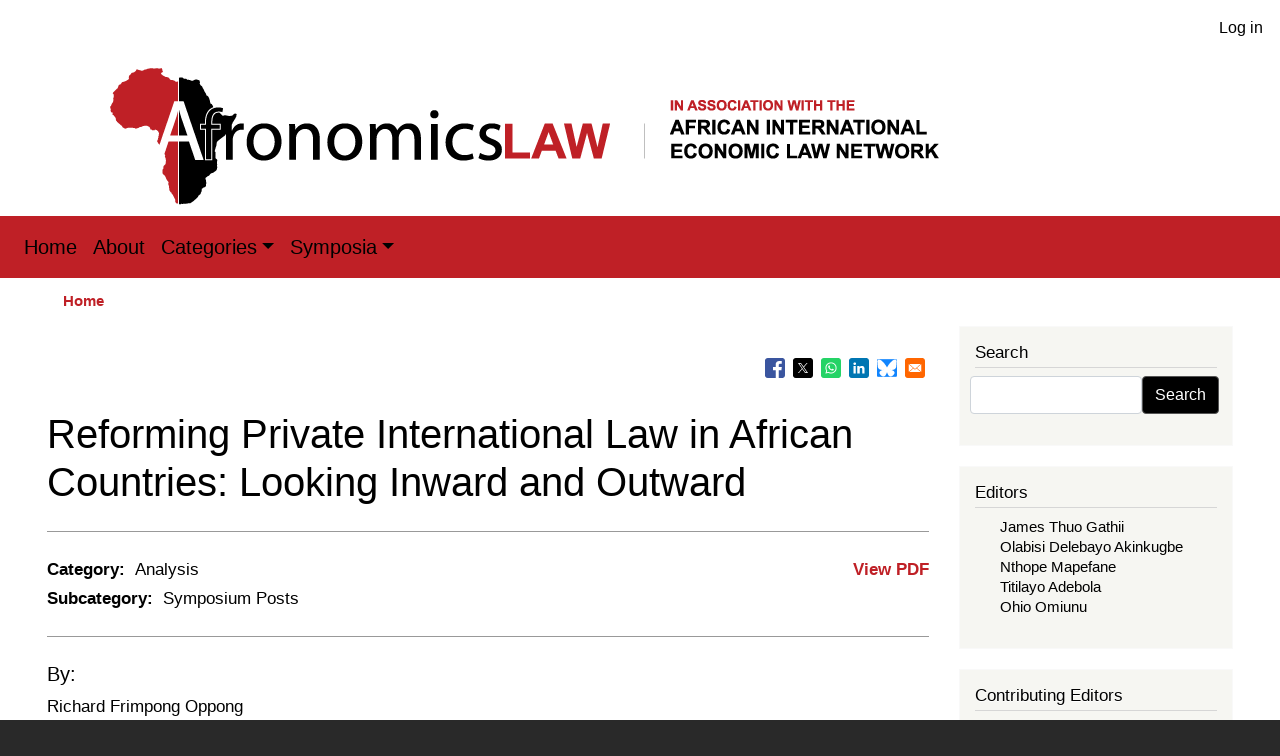

--- FILE ---
content_type: text/html; charset=UTF-8
request_url: https://www.afronomicslaw.org/2020/02/12/reforming-private-international-law-in-african-countries-looking-inward-and-outward/
body_size: 14405
content:
<!DOCTYPE html>
<html lang="en" dir="ltr" prefix="content: http://purl.org/rss/1.0/modules/content/  dc: http://purl.org/dc/terms/  foaf: http://xmlns.com/foaf/0.1/  og: http://ogp.me/ns#  rdfs: http://www.w3.org/2000/01/rdf-schema#  schema: http://schema.org/  sioc: http://rdfs.org/sioc/ns#  sioct: http://rdfs.org/sioc/types#  skos: http://www.w3.org/2004/02/skos/core#  xsd: http://www.w3.org/2001/XMLSchema# ">
  <head>
    <meta charset="utf-8" />
<noscript><style>form.antibot * :not(.antibot-message) { display: none !important; }</style>
</noscript><script async src="https://www.googletagmanager.com/gtag/js?id=G-9Y475TZXJ1"></script>
<script>window.dataLayer = window.dataLayer || [];function gtag(){dataLayer.push(arguments)};gtag("js", new Date());gtag("set", "developer_id.dMDhkMT", true);gtag("config", "G-9Y475TZXJ1", {"groups":"default","page_placeholder":"PLACEHOLDER_page_location","allow_ad_personalization_signals":false});</script>
<meta name="description" content="This post argues for greater collaboration between African countries and the Conference to ensure the continuing development of private international law on the continent, especially in fields of commercial significance. There are a number of important subject areas such as the enforcement of judgements, choice of law and jurisdiction agreements for which domestic reforms could be inspired by some of the Conference’s work." />
<link rel="canonical" href="https://www.afronomicslaw.org/2020/02/12/reforming-private-international-law-in-african-countries-looking-inward-and-outward" />
<meta property="og:site_name" content="Afronomicslaw.org" />
<meta property="og:type" content="article" />
<meta property="og:url" content="https://www.afronomicslaw.org/2020/02/12/reforming-private-international-law-in-african-countries-looking-inward-and-outward" />
<meta property="og:title" content="Reforming Private International Law in African Countries: Looking Inward and Outward" />
<meta property="og:description" content="This post argues for greater collaboration between African countries and the Conference to ensure the continuing development of private international law on the continent, especially in fields of commercial significance. There are a number of important subject areas such as the enforcement of judgements, choice of law and jurisdiction agreements for which domestic reforms could be inspired by some of the Conference’s work." />
<meta property="og:image" content="https://www.afronomicslaw.org/themes/custom/afronomicslaw/images/afronomicslaw-share.png" />
<meta name="Generator" content="Drupal 10 (https://www.drupal.org)" />
<meta name="MobileOptimized" content="width" />
<meta name="HandheldFriendly" content="true" />
<meta name="viewport" content="width=device-width, initial-scale=1, shrink-to-fit=no" />
<meta http-equiv="x-ua-compatible" content="ie=edge" />
<link rel="icon" href="/themes/custom/afronomicslaw/favicon.ico" type="image/vnd.microsoft.icon" />

    <title>Reforming Private International Law in African Countries: Looking Inward and Outward | Afronomicslaw</title>
    <link rel="stylesheet" media="all" href="/sites/default/files/css/css_rTbxKPsRiki0FryZR71B7ivQgAyHjjdp8pYbSVZ8YFI.css?delta=0&amp;language=en&amp;theme=afronomicslaw&amp;include=[base64]" />
<link rel="stylesheet" media="all" href="//cdnjs.cloudflare.com/ajax/libs/font-awesome/6.6.0/css/all.min.css" />
<link rel="stylesheet" media="all" href="/sites/default/files/css/css_dg-g6lbZgdh4Om9CPOifkufAVkvP1xxwEQ-51ubcKu0.css?delta=2&amp;language=en&amp;theme=afronomicslaw&amp;include=[base64]" />
<link rel="stylesheet" media="all" href="/sites/default/files/css/css_H0nQdjZ-rGZohS7hyTPG1QzuQUJSbf0lhBx-DNYdElo.css?delta=3&amp;language=en&amp;theme=afronomicslaw&amp;include=[base64]" />
<link rel="stylesheet" media="all" href="//stackpath.bootstrapcdn.com/bootstrap/4.5.0/css/bootstrap.min.css" />
<link rel="stylesheet" media="all" href="/sites/default/files/css/css_8yV9sD4QNbHoFJr91BCN8CWE-JZWyNgg-ZDZiUorPuI.css?delta=5&amp;language=en&amp;theme=afronomicslaw&amp;include=[base64]" />
<link rel="stylesheet" media="print" href="/sites/default/files/css/css_UtE0W-4ZUaqCt4XC4KEpC5o76V4RCH8zIMCPTe7izYk.css?delta=6&amp;language=en&amp;theme=afronomicslaw&amp;include=[base64]" />

    
  </head>
  <body class="layout-one-sidebar layout-sidebar-second page-node-1030 path-node node--type-article">
    <a href="#main-content" class="visually-hidden focusable skip-link">
      Skip to main content
    </a>
    
      <div class="dialog-off-canvas-main-canvas" data-off-canvas-main-canvas>
    
<div id="page-wrapper">
  <div id="page">
    <header id="header" class="header" role="banner" aria-label="Site header">
                        <nav class="navbar" id="navbar-top">
                        
              
                              <div class="form-inline navbar-form float-right ml-auto">
                    <section class="row region region-top-header-form">
    <nav role="navigation" aria-labelledby="block-afronomicslaw-account-menu-menu" id="block-afronomicslaw-account-menu" class="block block-menu navigation menu--account">
            
  <h2 class="visually-hidden" id="block-afronomicslaw-account-menu-menu">User account menu</h2>
  

        
              <ul class="clearfix nav flex-row" data-component-id="bootstrap_barrio:menu_columns">
                    <li class="nav-item">
                <a href="/user/login" class="nav-link nav-link--user-login" data-drupal-link-system-path="user/login">Log in</a>
              </li>
        </ul>
  



  </nav>

  </section>

                </div>
                                  </nav>
                <div class="container">
                  <a href="/" title="Home" rel="home" class="navbar-brand">
              <img src="/themes/custom/afronomicslaw/logo.svg" alt="Home" class="img-fluid d-inline-block align-top" />
            
    </a>
    

        </div>
        <nav class="navbar navbar-expand-lg" id="navbar-main">
                                    <button class="custom-toggler navbar-toggler-right" type="button" data-toggle="collapse" data-target="#CollapsingNavbar" aria-controls="CollapsingNavbar" aria-expanded="false" aria-label="Toggle navigation"><span class="navbar-toggler-icon"></span></button>
              <div class="collapse navbar-collapse" id="CollapsingNavbar">
                  <nav role="navigation" aria-labelledby="block-afronomicslaw-main-menu-menu" id="block-afronomicslaw-main-menu" class="block block-menu navigation menu--main">
            
  <h2 class="visually-hidden" id="block-afronomicslaw-main-menu-menu">Main navigation</h2>
  

        
              <ul class="clearfix nav navbar-nav">
                    <li class="nav-item">
                          <a href="/" class="nav-link nav-link--" data-drupal-link-system-path="&lt;front&gt;">Home</a>
              </li>
                <li class="nav-item">
                          <a href="/about" title="About" class="nav-link nav-link--about" data-drupal-link-system-path="node/375">About</a>
              </li>
                <li class="nav-item menu-item--expanded dropdown">
                          <a href="/" title="Categories" class="nav-link dropdown-toggle nav-link--" data-toggle="dropdown" aria-expanded="false" aria-haspopup="true" data-drupal-link-system-path="&lt;front&gt;">Categories</a>
                        <ul class="dropdown-menu">
                    <li class="dropdown-item">
                          <a href="/category/academic-forum" title="Academic Forum" class="nav-link--category-academic-forum" data-drupal-link-system-path="taxonomy/term/5">Academic Forum</a>
              </li>
                <li class="dropdown-item">
                          <a href="/category/afsdjn" title="African Sovereign Debt Justice Network (AfSDJN)" class="nav-link--category-afsdjn" data-drupal-link-system-path="taxonomy/term/1">African Sovereign Debt Justice Network (AfSDJN)</a>
              </li>
                <li class="dropdown-item">
                          <a href="/journal" title="African Journal of International Economic Law" class="nav-link--journal" data-drupal-link-system-path="node/374">African Journal of International Economic Law</a>
              </li>
                <li class="dropdown-item">
                          <a href="/category/analysis" title="Analysis" class="nav-link--category-analysis" data-drupal-link-system-path="taxonomy/term/2">Analysis</a>
              </li>
                <li class="dropdown-item">
                          <a href="/category/news-and-events" title="News and Events" class="nav-link--category-news-and-events" data-drupal-link-system-path="taxonomy/term/4">News and Events</a>
              </li>
                <li class="dropdown-item">
                          <a href="/category/repository" title="Repository" class="nav-link--category-repository" data-drupal-link-system-path="taxonomy/term/6">Repository</a>
              </li>
                <li class="dropdown-item">
                          <a href="/category/video-content" title="Video Content" class="nav-link--category-video-content" data-drupal-link-system-path="taxonomy/term/7">Video Content</a>
              </li>
        </ul>
  
              </li>
                <li class="nav-item menu-item--expanded dropdown">
                          <a href="/" title="Symposia" class="nav-link dropdown-toggle nav-link--" data-toggle="dropdown" aria-expanded="false" aria-haspopup="true" data-drupal-link-system-path="&lt;front&gt;">Symposia</a>
                        <ul class="dropdown-menu">
                    <li class="dropdown-item">
                          <a href="/book-symposia" title="Book Symposia" class="nav-link--book-symposia" data-drupal-link-system-path="node/377">Book Symposia</a>
              </li>
                <li class="dropdown-item">
                          <a href="/symposia" title="Symposia: Forthcoming Feature Symposium" class="nav-link--symposia" data-drupal-link-system-path="node/376">Symposia: Forthcoming Feature Symposium</a>
              </li>
        </ul>
  
              </li>
        </ul>
  


  </nav>


                	          </div>
                                          </nav>
    </header>
          <div class="highlighted">
        <aside class="container section clearfix" role="complementary">
            <div data-drupal-messages-fallback class="hidden"></div>


        </aside>
      </div>
            <div id="main-wrapper" class="layout-main-wrapper clearfix">
              <div id="main" class="container">
            <div id="block-afronomicslaw-breadcrumbs" class="block block-system block-system-breadcrumb-block">
  
    
      <div class="content">
      
  <nav role="navigation" aria-label="breadcrumb" style="">
  <ol class="breadcrumb">
            <li class="breadcrumb-item">
        <a href="/">Home</a>
      </li>
        </ol>
</nav>


    </div>
  </div>


          <div class="row row-offcanvas row-offcanvas-left clearfix">
              <main class="main-content col" id="content" role="main">
                <section class="section">
                  <a id="main-content" tabindex="-1"></a>
                    <div id="block-bettersocialsharingbuttons" class="block block-better-social-sharing-buttons block-social-sharing-buttons-block">
  
    
      <div class="content">
      

<div style="display: none"><link rel="preload" href="/modules/contrib/better_social_sharing_buttons/assets/dist/sprites/social-icons--square.svg" as="image" type="image/svg+xml" crossorigin="anonymous" /></div>

<div class="social-sharing-buttons">
                <a href="https://www.facebook.com/sharer/sharer.php?u=https://www.afronomicslaw.org/2020/02/12/reforming-private-international-law-in-african-countries-looking-inward-and-outward&amp;title=Reforming%20Private%20International%20Law%20in%20African%20Countries%3A%20Looking%20Inward%20and%20Outward" target="_blank" title="Share to Facebook" aria-label="Share to Facebook" class="social-sharing-buttons-button share-facebook" rel="noopener">
            <svg aria-hidden="true" width="20px" height="20px" style="border-radius:3px;">
                <use href="/modules/contrib/better_social_sharing_buttons/assets/dist/sprites/social-icons--square.svg#facebook" />
            </svg>
        </a>
    
                <a href="https://twitter.com/intent/tweet?text=Reforming%20Private%20International%20Law%20in%20African%20Countries%3A%20Looking%20Inward%20and%20Outward+https://www.afronomicslaw.org/2020/02/12/reforming-private-international-law-in-african-countries-looking-inward-and-outward" target="_blank" title="Share to X" aria-label="Share to X" class="social-sharing-buttons-button share-x" rel="noopener">
            <svg aria-hidden="true" width="20px" height="20px" style="border-radius:3px;">
                <use href="/modules/contrib/better_social_sharing_buttons/assets/dist/sprites/social-icons--square.svg#x" />
            </svg>
        </a>
    
                <a href="https://wa.me/?text=https://www.afronomicslaw.org/2020/02/12/reforming-private-international-law-in-african-countries-looking-inward-and-outward" target="_blank" title="Share to WhatsApp" aria-label="Share to WhatsApp" class="social-sharing-buttons-button share-whatsapp" rel="noopener">
            <svg aria-hidden="true" width="20px" height="20px" style="border-radius:3px;">
                <use href="/modules/contrib/better_social_sharing_buttons/assets/dist/sprites/social-icons--square.svg#whatsapp" />
            </svg>
        </a>
    
        
        
                <a href="https://www.linkedin.com/sharing/share-offsite/?url=https://www.afronomicslaw.org/2020/02/12/reforming-private-international-law-in-african-countries-looking-inward-and-outward" target="_blank" title="Share to Linkedin" aria-label="Share to Linkedin" class="social-sharing-buttons-button share-linkedin" rel="noopener">
            <svg aria-hidden="true" width="20px" height="20px" style="border-radius:3px;">
                <use href="/modules/contrib/better_social_sharing_buttons/assets/dist/sprites/social-icons--square.svg#linkedin" />
            </svg>
        </a>
    
    
        
    <a href="#" target="_blank" title="Share to Bluesky" aria-label="Share to Bluesky" class="social-sharing-buttons-button share-bluesky" rel="noopener">
      <svg aria-hidden="true" width="20px" height="20px" style="border-radius:3px;">
        <use href="/modules/contrib/better_social_sharing_buttons/assets/dist/sprites/social-icons--square.svg#bluesky" />
      </svg>
    </a>
  
        
        
        
        
                <a href="mailto:?subject=Reforming%20Private%20International%20Law%20in%20African%20Countries%3A%20Looking%20Inward%20and%20Outward&amp;body=https://www.afronomicslaw.org/2020/02/12/reforming-private-international-law-in-african-countries-looking-inward-and-outward" title="Share to Email" aria-label="Share to Email" class="social-sharing-buttons-button share-email" target="_blank" rel="noopener">
            <svg aria-hidden="true" width="20px" height="20px" style="border-radius:3px;">
                <use href="/modules/contrib/better_social_sharing_buttons/assets/dist/sprites/social-icons--square.svg#email" />
            </svg>
        </a>
    
        
    </div>

    </div>
  </div>
<div id="block-afronomicslaw-page-title" class="block block-core block-page-title-block">
  
    
      <div class="content">
      
  <h1 class="title"><span property="schema:name" class="field field--name-title field--type-string field--label-hidden">Reforming Private International Law in African Countries: Looking Inward and Outward</span>
</h1>


    </div>
  </div>
<div id="block-afronomicslaw-content" class="block block-system block-system-main-block">
  
    
      <div class="content">
      

<article data-history-node-id="1030" about="/2020/02/12/reforming-private-international-law-in-african-countries-looking-inward-and-outward" typeof="schema:Article" class="node node--type-article node--promoted node--view-mode-full clearfix">
  <header>
    
          <span property="schema:name" content="Reforming Private International Law in African Countries: Looking Inward and Outward" class="rdf-meta hidden"></span>
  <span property="schema:interactionCount" content="UserComments:0" class="rdf-meta hidden"></span>

      </header>
  <div class="node__content clearfix">
    <div class="print__wrapper print__wrapper--pdf"><a href="/print/pdf/node/1030" target="_blank" class="print__link--pdf">View PDF</a></div>

  <div class="field field--name-field-article-category field--type-entity-reference field--label-inline">
    <div class="field__label">Category:</div>
              <div class="field__item"><a href="/category/analysis" hreflang="en">Analysis</a></div>
          </div>

  <div class="field field--name-field-article-subcategory field--type-entity-reference field--label-inline">
    <div class="field__label">Subcategory:</div>
              <div class="field__item"><a href="/taxonomy/term/13" hreflang="en">Symposium Posts</a></div>
          </div>

<div id="block-article-author-list">
    <h5>By:</h5>
    <ul>
                    <li><a target="_blank" href="https://www.linkedin.com/in/richard-oppong-61483422/">Richard Frimpong Oppong</a></li>
            </ul> 
</div>
            <div property="schema:text" class="clearfix text-formatted field field--name-body field--type-text-with-summary field--label-hidden field__item"><p class="text-align-justify">February 12, 2020<br>
<br>
Recent studies by the World Bank reveal that legal reform has been a significant aspect of the agenda of African countries to improve and encourage business. In 2019, the Bank reported that for six years in a row Sub-Saharan Africa led with the highest number of business regulatory reforms captured by its Doing Business reports.<a href="applewebdata://9E3FBD3D-E1A0-4A67-AACF-5FE884E07A1D#_ftn1" name="_ftnref1" target="_blank">[1]</a> The reports are largely domestic focused and address measure only few benchmarks of private international law or conflict of laws significance such as “whether valid arbitration clauses or agreements are enforced by local courts.”<a href="applewebdata://9E3FBD3D-E1A0-4A67-AACF-5FE884E07A1D#_ftn2" name="_ftnref2" target="_blank">[2]</a><br>
<br>
That said, there is no gainsaying that a robust private international law regime should be a key aspect of any legal system that aims to encourage business, especially businesses with cross-border dimensions. For example, the ability to enforce choice of law, jurisdiction agreements, arbitration agreements, foreign judgments and arbitration awards are all important considerations when it comes to cross-border business dealings. This post calls on African countries to reform their private international law regimes in this regard. It focuses on two main areas namely engagement with the Hague Conference on Private International Law (the Conference), and domestic reforms through legislation and judicial decisions.<br>
<br>
In 2006, I published a paper in the <em>Yearbook of Private International Law </em>entitled “The Hague Conference and the Development of Private International Law in Africa: A Plea for Cooperation”. The paper explored how Africa’s engagement with the Conference can further develop the subject at both national and continental levels and help to resolve conflict of laws problems. The Conference may aptly be considered as the “United Nations” of Private International Law or Conflict of Laws.<br>
<br>
As at the time of writing that paper, Africa’s engagement with the Conference was modest, at best: only 3 African states were members of the Conference (Egypt, Morocco, and South Africa), while only 18 African countries were party to the Conference’s various conventions. African intellectual and academic investment in the work of the Conference was also minimal, with very few academic papers addressing the Conference’s work from an African perspective. My paper advocated for increased cooperation between the Conference and Africa, and noted that the channels for cooperation are many, and can be mutually beneficial.<br>
<br>
Cooperation between the Conference and Africa has increased significantly since 2006. In fact, Conclusions of recent meetings of the Conference’s Council on General Affairs and Policy have noted the necessity of expanding the organization’s work globally, including throughout Africa. Since 2006, Burkina Faso, Mauritius, Tunisia, and Zambia have become members of the Conference. A number of African countries that were previously not party to any Hague Convention, such as Gabon, Ghana, Kenya, and Rwanda, have also become party to at least one convention. Indeed, there are currently over 20 African states that are party to one or more Hague Conventions, albeit mainly on issues of family law and civil procedure.<br>
<br>
This post argues for greater collaboration between African countries and the Conference to ensure the continuing development of private international law on the continent, especially in fields of commercial significance. There are a number of important subject areas such as the enforcement of judgements, choice of law and jurisdiction agreements for which domestic reforms could be inspired by some of the Conference’s work.<br>
<br>
Collaboration between the Hague Conference and African countries should obviously not supplant the need for domestic reforms through legislation and judicial decisions. There is need for such reforms to facilitate increased cross-border transactions and investment in Africa. Some recent notable examples include Kenya’s Movable Property Security Rights Act 2017, Zambia’s Movable Property (Security Interest) Act 2016, and Zimbabwe’s Movable Property Security Interests Act 2017, all of which contain choice of law rules regarding the rights and obligations of debtors and secured creditors. Also noteworthy are South Africa’s International Arbitration Act 2017, Zambia’s Companies Act 2017 and Corporate Insolvency Act 2017, and Ghana’s Companies Act 2019 all of which address a number of important conflict of laws issues.<br>
<br>
Some of these legislated reforms have generated controversy as they appear to undermine party autonomy in international contracts. For example, since 2017, the Tanzanian parliament has passed laws that are aimed at protecting national resources. These laws include the <em>Natural Wealth and Resources (Permanent Sovereignty) Act</em>, 2017, which provides that disputes arising from extraction, exploitation or acquisition and use of natural wealth and resources shall be adjudicated by judicial bodies or other organs established in Tanzania and in accordance with Tanzanian laws. Similarly, under the <em>Public Private Partnership (Amendment) Act</em>, 2018 all Public Private Partnerships agreements are now subject to local arbitration under the arbitration laws of Tanzania and/or conclusively dealt with by Tanzanian courts. In South Africa, the <em>Protection of Investment Act</em>, 2015 (Act No 22 of 2015) allows for disputes to be resolved using international arbitration, but it imposes two important conditions, namely: “the exhaustion of domestic remedies” and the requirement that “such arbitration will be conducted between the Republic and the home state of the applicable investor”. Similarly, section 28(4) of the <em>Namibian Investment Promotion Act</em>, 2016 provides that “The jurisdiction over disputes relating to this Act lies exclusively with the courts of Namibia, but the Minister and investor or investment, as required by the circumstances of the alleged breach of rights or obligations may, by written agreement, agree to arbitration in accordance with the Arbitration Act, 1965 (Act No. 42 of 1965) in Namibia”.<br>
<br>
Although these reforms have been controversial, it is submitted that they are commendable initiatives. The exaltation of party autonomy sometimes collides with the exacting demands of development in African countries, and there have been many cases in which arbitrators and judges siting abroad have not managed to strike the right balance.<br>
<br>
One subject in need of urgent reform is the recognition and enforcement of foreign judgments – a field bedeviled with outdated legislation and inconsistent judicial decisions. There are currently a number of regimes for enforcing foreign judgments in Africa. They include the common law, Roman-Dutch law, civil law and statutory regimes. Without going into significant technical detail these regimes suffer from significant issues, which could undermine the ability of foreign judgment creditors to secure enforcement of their judgments. These issues include restricted grounds of international competence; uncertain and nationalistic defences; requirement to enforce judgments only in local currency; lack of designation of state beneficiaries under the statutory regimes, restriction to enforcement of only foreign money judgments; potential political interference in the statutory regimes; cost and timelines, and complicated civil procedures for enforcement.<br>
<br>
Regarding judicial decisions, the need to give effect to jurisdiction and arbitration agreements reached a new height with courts in Ghana and Nigeria exercising jurisdiction to restrain foreign proceedings brought in breach of such agreements. In the Ghanaian case of <em>Quantum Oils Terminals Ltd v International Finance Corporation</em>,<a href="applewebdata://9E3FBD3D-E1A0-4A67-AACF-5FE884E07A1D#_ftn3" name="_ftnref3" target="_blank">[3]</a> the parties had entered into a number of agreements which contained Ghanaian court jurisdiction agreements. In breach of those agreements, the International Finance Corporation instituted proceedings against the applicant in London. Justice KA Asiedu granted an anti-suit injunction restraining the International Finance Corporation from taking any step or steps to pursue, prosecute or progress any claims, suit or action in any court outside Ghana against Applicants. English courts have consistently exercised the power grant antisuit injunctions. It is positive to see African courts prepared to exercise the same jurisdiction in appropriate cases – it is an important judicial remedy to control forum shopping.</p>

<hr>
<p class="text-align-justify"><a href="applewebdata://9E3FBD3D-E1A0-4A67-AACF-5FE884E07A1D#_ftnref1" name="_ftn1" target="_blank">[1]</a> World Bank Group, Doing Business 2019 – Fact Sheet Sub-Saharan Africa. <a href="https://www.doingbusiness.org/content/dam/doingBusiness/media/Fact-Sheets/DB19/FactSheet_DoingBusiness2019_SSA_Eng.pdf" target="_blank">https://www.doingbusiness.org/content/dam/doingBusiness/media/Fact-Sheets/DB19/FactSheet_DoingBusiness2019_SSA_Eng.pdf</a></p>

<p class="text-align-justify"><a href="applewebdata://9E3FBD3D-E1A0-4A67-AACF-5FE884E07A1D#_ftnref2" name="_ftn2" target="_blank">[2]</a> World Bank Group, Doing Business 2019 p 117. <a href="https://www.doingbusiness.org/content/dam/doingBusiness/media/Annual-Reports/English/DB2019-report_web-version.pdf" target="_blank">https://www.doingbusiness.org/content/dam/doingBusiness/media/Annual-Reports/English/DB2019-report_web-version.pdf</a></p>

<p class="text-align-justify"><a href="applewebdata://9E3FBD3D-E1A0-4A67-AACF-5FE884E07A1D#_ftnref3" name="_ftn3" target="_blank">[3]</a> <em>Quantum Oil Terminals Ltd v. International Finance Corporation</em>, Suit No: Misc/00228/17 (Rulings of 8 January 2018 and 23 February 2018).</p>
</div>
      <div class="field field--name-field-tags field--type-entity-reference field--label-above clearfix">
      <h3 class="field__label">Tags</h3>
    <ul class='links field__items'>
          <li><a href="/taxonomy/term/419" property="schema:about" hreflang="en">World Bank</a></li>
          <li><a href="/taxonomy/term/802" property="schema:about" hreflang="en">International Finance Corporation</a></li>
          <li><a href="/taxonomy/term/877" property="schema:about" hreflang="en">Private International Law</a></li>
      </ul>
</div>


  <div class="inline__links"><nav class="links inline nav links-inline"><span class="comment-forbidden nav-link"><a href="/user/login?destination=/2020/02/12/reforming-private-international-law-in-african-countries-looking-inward-and-outward%23comment-form">Log in</a> or <a href="/user/register?destination=/2020/02/12/reforming-private-international-law-in-african-countries-looking-inward-and-outward%23comment-form">register</a> to post comments</span></nav>
  </div>
<section rel="schema:comment" class="field field--name-comment field--type-comment field--label-above comment-wrapper">
  
  

  
</section>

  </div>
</article>

    </div>
  </div>


                </section>
              </main>
                                      <div class="sidebar_second sidebar col-md-3 order-last" id="sidebar_second">
                <aside class="section" role="complementary">
                    <div class="search-block-form block block-search block-search-form-block" data-drupal-selector="search-block-form" id="block-afronomicslaw-search" role="search">
  
      <h2>Search</h2>
    
    <div class="content container-inline">
        <div class="content container-inline">
      <form action="/search/node" method="get" id="search-block-form" accept-charset="UTF-8" class="search-form search-block-form form-row">
  




        
  <div class="js-form-item js-form-type-search form-type-search js-form-item-keys form-item-keys form-no-label mb-3">
          <label for="edit-keys" class="visually-hidden">Search</label>
                    <input title="Enter the terms you wish to search for." data-drupal-selector="edit-keys" type="search" id="edit-keys" name="keys" value="" size="15" maxlength="128" class="form-search form-control" />

                      </div>
<div data-drupal-selector="edit-actions" class="form-actions js-form-wrapper form-wrapper mb-3" id="edit-actions"><button data-drupal-selector="edit-submit" type="submit" id="edit-submit" value="Search" class="button js-form-submit form-submit btn btn-primary">Search</button>
</div>

</form>

    </div>
  
  </div>
</div>
<div class="views-element-container block block-views block-views-blockauthors-block-2" id="block-views-block-authors-editor-sidebar">
  
      <h2>Editors</h2>
    
      <div class="content">
      <div><div class="view view-authors view-id-authors view-display-id-block_2 js-view-dom-id-3c54f6db4198fdd189b70c13b8079c2d9e139aac0d753e90267875b392bcbec5">
  
    
      
      <div class="view-content row">
      <div>
  
  <ul>

          <li class="sidebar-editor-link"><div class="sidebar-editor-list"><span><a href="/author/james-thuo-gathii-0" hreflang="en">James Thuo Gathii</a></span></div></li>
          <li class="sidebar-editor-link"><div class="sidebar-editor-list"><span><a href="/author/olabisi-delebayo-akinkugbe" hreflang="en">Olabisi Delebayo Akinkugbe</a></span></div></li>
          <li class="sidebar-editor-link"><div class="sidebar-editor-list"><span><a href="/author/nthope-mapefane" hreflang="en">Nthope Mapefane</a></span></div></li>
          <li class="sidebar-editor-link"><div class="sidebar-editor-list"><span><a href="/author/titilayo-adebola" hreflang="en">Titilayo Adebola</a></span></div></li>
          <li class="sidebar-editor-link"><div class="sidebar-editor-list"><span><a href="/author/ohio-omiunu" hreflang="en">Ohio Omiunu</a></span></div></li>
    
  </ul>

</div>

    </div>
  
          </div>
</div>

    </div>
  </div>
<div class="views-element-container block block-views block-views-blockauthors-block-3" id="block-views-block-authors-contributing-editors-sidebar">
  
      <h2>Contributing Editors</h2>
    
      <div class="content">
      <div><div class="view view-authors view-id-authors view-display-id-block_3 js-view-dom-id-cb3362e148dd5a91921e739c926b3287d53a3b29a15bc16927e96e061508268e">
  
    
      
      <div class="view-content row">
      <div>
  
  <ul>

          <li class="sidebar-editor-link"><div class="views-field views-field-title"><span class="field-content"><a href="/author/amaka-vanni" hreflang="en">Amaka Vanni</a></span></div></li>
          <li class="sidebar-editor-link"><div class="views-field views-field-title"><span class="field-content"><a href="/author/marie-valerie-uppiah" hreflang="en">Marie Valerie Uppiah</a></span></div></li>
          <li class="sidebar-editor-link"><div class="views-field views-field-title"><span class="field-content"><a href="/author/regis-y-simo" hreflang="en">Regis Y. Simo</a></span></div></li>
          <li class="sidebar-editor-link"><div class="views-field views-field-title"><span class="field-content"><a href="/author/tsotang-tsietsi" hreflang="en">Tsotang Tsietsi</a></span></div></li>
          <li class="sidebar-editor-link"><div class="views-field views-field-title"><span class="field-content"><a href="/author/chris-changwe-nshimbi" hreflang="en">Chris Changwe Nshimbi</a></span></div></li>
          <li class="sidebar-editor-link"><div class="views-field views-field-title"><span class="field-content"><a href="/author/jan-yves-remy" hreflang="en">Jan Yves Remy</a></span></div></li>
          <li class="sidebar-editor-link"><div class="views-field views-field-title"><span class="field-content"><a href="/author/eghosa-osa-ekhator" hreflang="en">Eghosa Osa Ekhator</a></span></div></li>
          <li class="sidebar-editor-link"><div class="views-field views-field-title"><span class="field-content"><a href="/author/jason-rosario-braganza" hreflang="en">Jason Rosario Braganza</a></span></div></li>
          <li class="sidebar-editor-link"><div class="views-field views-field-title"><span class="field-content"><a href="/author/dilini-pathirana" hreflang="en">Dilini Pathirana</a></span></div></li>
          <li class="sidebar-editor-link"><div class="views-field views-field-title"><span class="field-content"><a href="/author/federico-suarez-ricaurte" hreflang="en">Federico Suarez - Ricaurte</a></span></div></li>
          <li class="sidebar-editor-link"><div class="views-field views-field-title"><span class="field-content"><a href="/author/vellah-kedogo-kigwiru" hreflang="en">Vellah Kedogo Kigwiru</a></span></div></li>
          <li class="sidebar-editor-link"><div class="views-field views-field-title"><span class="field-content"><a href="/author/nicolas-m-perrone" hreflang="en">Nicolás M. Perrone</a></span></div></li>
          <li class="sidebar-editor-link"><div class="views-field views-field-title"><span class="field-content"><a href="/author/salvador-herencia-carrasco-0" hreflang="en">Salvador Herencia-Carrasco</a></span></div></li>
    
  </ul>

</div>

    </div>
  
          </div>
</div>

    </div>
  </div>
<div class="views-element-container block block-views block-views-blockauthors-block-4" id="block-views-block-authors-block-4">
  
      <h2>Authors</h2>
    
      <div class="content">
      <div><div class="view view-authors view-id-authors view-display-id-block_4 js-view-dom-id-b2f848faf5ce81bfb439f2904e7f08b951fe99ead6b07701bc1539c57f83cbab">
  
    
      
      <div class="view-content row">
      <div>
  
  <ul>

          <li class="sidebar-editor-link"><div class="views-field views-field-title"><span class="field-content"><a href="https://research-hub.urosario.edu.co/individual?uri=http%3A//research-hub.urosa%E2%80%A6" target="_blank"> Enrique Alberto Prieto-Rios</a></span></div></li>
          <li class="sidebar-editor-link"><div class="views-field views-field-title"><span class="field-content"><a href="https://law.unimelb.edu.au/about/staff/fabia-fernandes-carvalho-vecoso" target="_blank"> Fabia Veçoso</a></span></div></li>
          <li class="sidebar-editor-link"><div class="views-field views-field-title"><span class="field-content"><a href="https://www.iisd.org/people/nyaguthii-maina" target="_blank"> Nyaguthii Maina</a></span></div></li>
          <li class="sidebar-editor-link"><div class="views-field views-field-title"><span class="field-content"><a href="https://www.linkedin.com/in/vianney-sebayiga-94051914a/" target="_blank"> Vianney Sebayiga</a></span></div></li>
          <li class="sidebar-editor-link"><div class="views-field views-field-title"><span class="field-content"><a href="https://www.google.com/url?sa=t&amp;rct=j&amp;q&amp;esrc=s&amp;source=web&amp;cd&amp;cad=rja&amp;uact=8&amp;v%E2%80%A6" target="_blank">Abayomi Okubote</a></span></div></li>
          <li class="sidebar-editor-link"><div class="views-field views-field-title"><span class="field-content"><a href="https://www.linkedin.com/in/abdul-hasib-suenu-1454262a/?originalSubdomain=ng" target="_blank">Abdul Hasib Suenu</a></span></div></li>
          <li class="sidebar-editor-link"><div class="views-field views-field-title"><span class="field-content"><a href="https://www.linkedin.com/in/abdul-muheet-chowdhary-8a01a126/" target="_blank">Abdul Muheet Chowdhary</a></span></div></li>
          <li class="sidebar-editor-link"><div class="views-field views-field-title"><span class="field-content"><a href="https://www.linkedin.com/in/abigail-namasaka-51a19a183/?originalSubdomain=ke" target="_blank">Abigail Namasaka</a></span></div></li>
          <li class="sidebar-editor-link"><div class="views-field views-field-title"><span class="field-content">Abigail Nthuba </span></div></li>
          <li class="sidebar-editor-link"><div class="views-field views-field-title"><span class="field-content"><a href="https://www.linkedin.com/in/drabiolainniss/" target="_blank">Abiola A. A. Inniss</a></span></div></li>
    
  </ul>

</div>

    </div>
  
                    <nav aria-label="Page navigation">
        <h4 class="visually-hidden">Pagination</h4>
        <ul class="js-pager__items pagination">
                                <li class="page-item">
              <span class="page-link">
                Page 1              </span>
            </li>
                                <li class="page-item">
              <a class="page-link" href="/2020/02/12/reforming-private-international-law-in-african-countries-looking-inward-and-outward?page=1" title="Go to next page" rel="next">
                <span class="visually-hidden">Next page</span>
                <span aria-hidden="true">››</span>
              </a>
            </li>
                  </ul>
      </nav>
    
          </div>
</div>

    </div>
  </div>
<div id="block-mailchimpsidebar" class="block-content-basic block block-block-content block-block-content2e4ffab8-85c0-49c3-8aa3-2f928b113ec3">
  
      <h2>Signup For Our Email List</h2>
    
      <div class="content">
      
            <div class="clearfix text-formatted field field--name-body field--type-text-with-summary field--label-hidden field__item"><!-- Begin Mailchimp Signup Form -->
<link href="//cdn-images.mailchimp.com/embedcode/slim-10_7.css" rel="stylesheet" type="text/css">
<style type="text/css">#mc_embed_signup{background:#fff; clear:left; font:14px Helvetica,Arial,sans-serif; }
/* Add your own Mailchimp form style overrides in your site stylesheet or in this style block.
  We recommend moving this block and the preceding CSS link to the HEAD of your HTML file. */
</style>
<div id="mc_embed_signup">
<form action="https://gmail.us7.list-manage.com/subscribe/post?u=92b762a9b6ff374ae38511edb&amp;id=d46ec48b3d" class="validate" id="mc-embedded-subscribe-form" method="post" name="mc-embedded-subscribe-form" novalidate target="_blank">
<div id="mc_embed_signup_scroll"><label for="mce-EMAIL">Subscribe</label> <input class="email" id="mce-EMAIL" name="EMAIL" placeholder="email address" required type="email" value> <!-- real people should not fill this in and expect good things - do not remove this or risk form bot signups-->
<div aria-hidden="true" style="position: absolute; left: -5000px;"><input name="b_92b762a9b6ff374ae38511edb_d46ec48b3d" tabindex="-1" type="text" value></div>

<div class="clear"><input class="button" id="mc-embedded-subscribe" name="subscribe" type="submit" value="Subscribe"></div>
</div>
</form>
</div>
<!--End mc_embed_signup--></div>
      
    </div>
  </div>


                </aside>
              </div>
                      </div>
        </div>
    </div>
        <footer class="site-footer">
              <div class="container">
                      <div class="site-footer__top clearfix">
              
              
              
                <section class="row region region-footer-fourth">
    <div id="block-socialmedialinks" class="block-social-media-links block block-social-media-links-block">
  
      <h2>Follow Us</h2>
    
      <div class="content">
      

<ul class="social-media-links--platforms platforms inline horizontal">
      <li>
      <a class="social-media-link-icon--youtube_channel" href="https://www.youtube.com/channel/UC-tS4dBfW25eI6WbOi-ne-g"  target="_blank" >
        <span class='fab fa-youtube fa-2x'></span>
      </a>

          </li>
      <li>
      <a class="social-media-link-icon--linkedin" href="https://www.linkedin.com/company/afronomics-law"  target="_blank" >
        <span class='fab fa-linkedin fa-2x'></span>
      </a>

          </li>
      <li>
      <a class="social-media-link-icon--twitter" href="https://x.com/afronomicslaw"  target="_blank" >
        <span class='fab fa-x-twitter fa-2x'></span>
      </a>

          </li>
      <li>
      <a class="social-media-link-icon--facebook" href="https://www.facebook.com/AfronomicsLaw-359266574624301/"  target="_blank" >
        <span class='fab fa-facebook fa-2x'></span>
      </a>

          </li>
  </ul>

    </div>
  </div>

  </section>

            </div>
                                <div class="site-footer__bottom">
                <section class="row region region-footer-fifth">
    <nav role="navigation" aria-labelledby="block-afronomicslaw-footer-menu" id="block-afronomicslaw-footer" class="block block-menu navigation menu--footer">
            
  <h2 class="visually-hidden" id="block-afronomicslaw-footer-menu">Footer menu</h2>
  

        
              <ul class="clearfix nav flex-row" data-component-id="bootstrap_barrio:menu_columns">
                    <li class="nav-item">
                <a href="/contact" class="nav-link nav-link--contact" data-drupal-link-system-path="contact">Contact</a>
              </li>
                <li class="nav-item">
                <a href="/privacy-policy" title="Read our Privacy Policy" class="nav-link nav-link--privacy-policy" data-drupal-link-system-path="node/1404">Privacy Policy</a>
              </li>
        </ul>
  



  </nav>
<div id="block-copyrightblock-2" class="block-content-basic block block-block-content block-block-content7d90145b-2258-4fed-af48-bc11956d2731">
  
    
      <div class="content">
      
            <div class="clearfix text-formatted field field--name-body field--type-text-with-summary field--label-hidden field__item"><p>Unless otherwise mentioned, the content of this website is licensed under the Creative Commons Attribution 4.0 International (CC-BY) License, which permits unrestricted use, distribution and reproduction in any medium, provided that appropriate credit to the original author(s) is given.</p></div>
      
    </div>
  </div>

  </section>

            </div>
                  </div>
    </footer>
  </div>
</div>

  </div>

    
    <script type="application/json" data-drupal-selector="drupal-settings-json">{"path":{"baseUrl":"\/","pathPrefix":"","currentPath":"node\/1030","currentPathIsAdmin":false,"isFront":false,"currentLanguage":"en"},"pluralDelimiter":"\u0003","suppressDeprecationErrors":true,"ajaxPageState":{"libraries":"[base64]","theme":"afronomicslaw","theme_token":null},"ajaxTrustedUrl":{"\/search\/node":true},"google_analytics":{"account":"G-9Y475TZXJ1","trackOutbound":true,"trackMailto":true,"trackDownload":true,"trackDownloadExtensions":"7z|aac|arc|arj|asf|asx|avi|bin|csv|doc(x|m)?|dot(x|m)?|exe|flv|gif|gz|gzip|hqx|jar|jpe?g|js|mp(2|3|4|e?g)|mov(ie)?|msi|msp|pdf|phps|png|ppt(x|m)?|pot(x|m)?|pps(x|m)?|ppam|sld(x|m)?|thmx|qtm?|ra(m|r)?|sea|sit|tar|tgz|torrent|txt|wav|wma|wmv|wpd|xls(x|m|b)?|xlt(x|m)|xlam|xml|z|zip"},"views":{"ajax_path":"\/views\/ajax","ajaxViews":{"views_dom_id:b2f848faf5ce81bfb439f2904e7f08b951fe99ead6b07701bc1539c57f83cbab":{"view_name":"authors","view_display_id":"block_4","view_args":"","view_path":"\/node\/1030","view_base_path":null,"view_dom_id":"b2f848faf5ce81bfb439f2904e7f08b951fe99ead6b07701bc1539c57f83cbab","pager_element":0},"views_dom_id:cb3362e148dd5a91921e739c926b3287d53a3b29a15bc16927e96e061508268e":{"view_name":"authors","view_display_id":"block_3","view_args":"","view_path":"\/taxonomy\/term\/890","view_base_path":null,"view_dom_id":"cb3362e148dd5a91921e739c926b3287d53a3b29a15bc16927e96e061508268e","pager_element":0},"views_dom_id:3c54f6db4198fdd189b70c13b8079c2d9e139aac0d753e90267875b392bcbec5":{"view_name":"authors","view_display_id":"block_2","view_args":"","view_path":"\/node\/1322","view_base_path":null,"view_dom_id":"3c54f6db4198fdd189b70c13b8079c2d9e139aac0d753e90267875b392bcbec5","pager_element":0}}},"user":{"uid":0,"permissionsHash":"3f1b48eccd8a49c74a822d43965be304901b9568a78a3b3a905d9780a47180ec"}}</script>
<script src="/sites/default/files/js/js_F_ipOgt54QTy9gAW96_AA6-OA243tUINy00pMyehwOs.js?scope=footer&amp;delta=0&amp;language=en&amp;theme=afronomicslaw&amp;include=eJxdjUEOwjAMBD8UyJOidQgh1NjIdin5PRUXRC97mJVmcDUVfYzqjC2TangYnqVeJOHv66wEPnlMHtITtYhmxbUOcPEbbKeF1ggVz8Rr82Wmn5BgNvRo6aqdW4GAZ-yhfATpNdrm-btn3PH-AMKERu0"></script>
<script src="//cdnjs.cloudflare.com/ajax/libs/popper.js/1.14.3/umd/popper.min.js"></script>
<script src="//stackpath.bootstrapcdn.com/bootstrap/4.5.0/js/bootstrap.min.js"></script>
<script src="/sites/default/files/js/js_rVl5WlTRDzslNLWs99RVpJVTS2gcAjmYSu55E2UYy3o.js?scope=footer&amp;delta=3&amp;language=en&amp;theme=afronomicslaw&amp;include=eJxdjUEOwjAMBD8UyJOidQgh1NjIdin5PRUXRC97mJVmcDUVfYzqjC2TangYnqVeJOHv66wEPnlMHtITtYhmxbUOcPEbbKeF1ggVz8Rr82Wmn5BgNvRo6aqdW4GAZ-yhfATpNdrm-btn3PH-AMKERu0"></script>

  </body>
</html>
